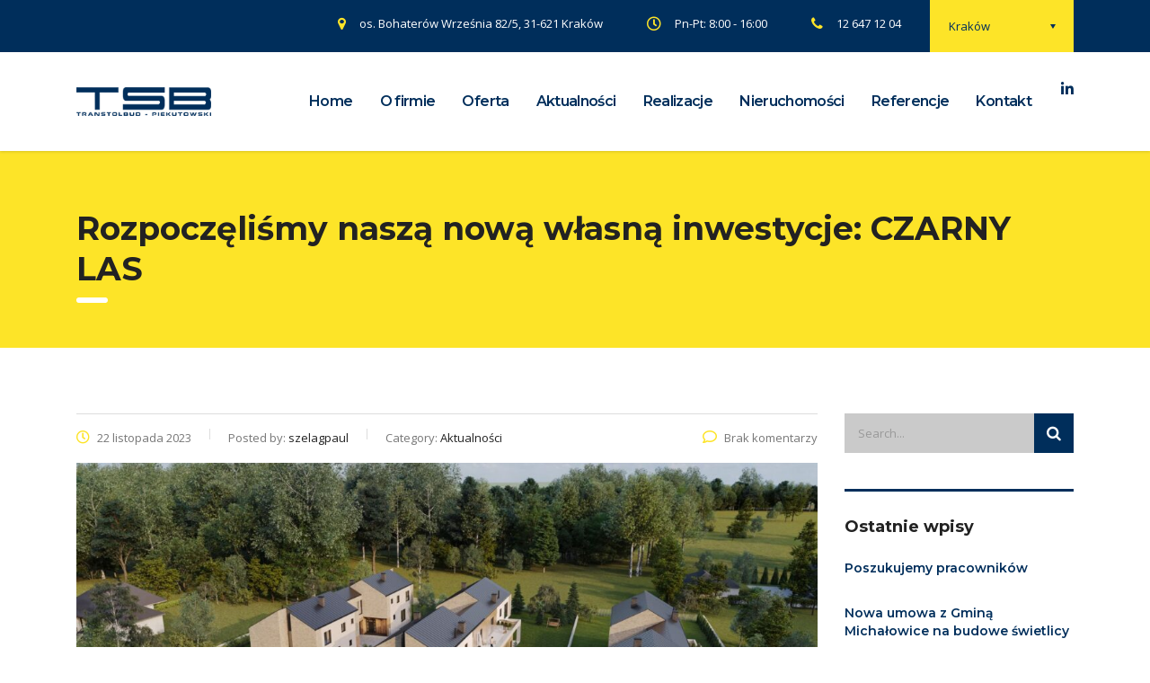

--- FILE ---
content_type: text/html; charset=UTF-8
request_url: https://transtolbud.pl/aktualnosci/rozpoczelismy-nasza-nowa-wlasna-inwestycje-czarny-las/
body_size: 12011
content:
<!DOCTYPE html>
<html lang="pl-PL">
<head>
    <meta charset="UTF-8">
    <meta name="viewport" content="width=device-width, initial-scale=1">
    <link rel="profile" href="https://gmpg.org/xfn/11">
    <link rel="pingback" href="https://transtolbud.pl/xmlrpc.php">
    <meta name='robots' content='index, follow, max-image-preview:large, max-snippet:-1, max-video-preview:-1' />
	<style>img:is([sizes="auto" i], [sizes^="auto," i]) { contain-intrinsic-size: 3000px 1500px }</style>
	
	<!-- This site is optimized with the Yoast SEO plugin v24.6 - https://yoast.com/wordpress/plugins/seo/ -->
	<title>Rozpoczęliśmy naszą nową własną inwestycje: CZARNY LAS - Transtolbud - Piekutowski sp. z o.o.</title>
	<link rel="canonical" href="https://transtolbud.pl/aktualnosci/rozpoczelismy-nasza-nowa-wlasna-inwestycje-czarny-las/" />
	<meta property="og:locale" content="pl_PL" />
	<meta property="og:type" content="article" />
	<meta property="og:title" content="Rozpoczęliśmy naszą nową własną inwestycje: CZARNY LAS - Transtolbud - Piekutowski sp. z o.o." />
	<meta property="og:description" content="Zapraszamy na stronę: https://osiedleczarnylas.pl" />
	<meta property="og:url" content="https://transtolbud.pl/aktualnosci/rozpoczelismy-nasza-nowa-wlasna-inwestycje-czarny-las/" />
	<meta property="og:site_name" content="Transtolbud - Piekutowski sp. z o.o." />
	<meta property="article:published_time" content="2023-11-22T08:54:48+00:00" />
	<meta property="article:modified_time" content="2024-06-24T12:25:36+00:00" />
	<meta property="og:image" content="https://transtolbud.pl/wp-content/uploads/2023/11/1-1.jpg" />
	<meta property="og:image:width" content="1920" />
	<meta property="og:image:height" content="1080" />
	<meta property="og:image:type" content="image/jpeg" />
	<meta name="author" content="szelagpaul" />
	<meta name="twitter:card" content="summary_large_image" />
	<meta name="twitter:label1" content="Napisane przez" />
	<meta name="twitter:data1" content="szelagpaul" />
	<meta name="twitter:label2" content="Szacowany czas czytania" />
	<meta name="twitter:data2" content="1 minuta" />
	<script type="application/ld+json" class="yoast-schema-graph">{"@context":"https://schema.org","@graph":[{"@type":"WebPage","@id":"https://transtolbud.pl/aktualnosci/rozpoczelismy-nasza-nowa-wlasna-inwestycje-czarny-las/","url":"https://transtolbud.pl/aktualnosci/rozpoczelismy-nasza-nowa-wlasna-inwestycje-czarny-las/","name":"Rozpoczęliśmy naszą nową własną inwestycje: CZARNY LAS - Transtolbud - Piekutowski sp. z o.o.","isPartOf":{"@id":"https://transtolbud.pl/#website"},"primaryImageOfPage":{"@id":"https://transtolbud.pl/aktualnosci/rozpoczelismy-nasza-nowa-wlasna-inwestycje-czarny-las/#primaryimage"},"image":{"@id":"https://transtolbud.pl/aktualnosci/rozpoczelismy-nasza-nowa-wlasna-inwestycje-czarny-las/#primaryimage"},"thumbnailUrl":"https://transtolbud.pl/wp-content/uploads/2023/11/1-1.jpg","datePublished":"2023-11-22T08:54:48+00:00","dateModified":"2024-06-24T12:25:36+00:00","author":{"@id":"https://transtolbud.pl/#/schema/person/97359369e73772070ac2ddec2dd9b867"},"breadcrumb":{"@id":"https://transtolbud.pl/aktualnosci/rozpoczelismy-nasza-nowa-wlasna-inwestycje-czarny-las/#breadcrumb"},"inLanguage":"pl-PL","potentialAction":[{"@type":"ReadAction","target":["https://transtolbud.pl/aktualnosci/rozpoczelismy-nasza-nowa-wlasna-inwestycje-czarny-las/"]}]},{"@type":"ImageObject","inLanguage":"pl-PL","@id":"https://transtolbud.pl/aktualnosci/rozpoczelismy-nasza-nowa-wlasna-inwestycje-czarny-las/#primaryimage","url":"https://transtolbud.pl/wp-content/uploads/2023/11/1-1.jpg","contentUrl":"https://transtolbud.pl/wp-content/uploads/2023/11/1-1.jpg","width":1920,"height":1080},{"@type":"BreadcrumbList","@id":"https://transtolbud.pl/aktualnosci/rozpoczelismy-nasza-nowa-wlasna-inwestycje-czarny-las/#breadcrumb","itemListElement":[{"@type":"ListItem","position":1,"name":"Strona główna","item":"https://transtolbud.pl/"},{"@type":"ListItem","position":2,"name":"Aktualności","item":"https://transtolbud.pl/aktualnosci/"},{"@type":"ListItem","position":3,"name":"Rozpoczęliśmy naszą nową własną inwestycje: CZARNY LAS"}]},{"@type":"WebSite","@id":"https://transtolbud.pl/#website","url":"https://transtolbud.pl/","name":"Transtolbud - Piekutowski sp. z o.o.","description":"Transtolbud – Piekutowski Sp. z o.o. jest polską firmą, powstałą w 1989 roku, zajmującą się profesjonalnym i kompleksowym świadczeniem usług budowlanych. Realizujemy inwestycje zarówno w charakterze generalnego wykonawcy jak i wykonawcy robót wykończeniowych.","potentialAction":[{"@type":"SearchAction","target":{"@type":"EntryPoint","urlTemplate":"https://transtolbud.pl/?s={search_term_string}"},"query-input":{"@type":"PropertyValueSpecification","valueRequired":true,"valueName":"search_term_string"}}],"inLanguage":"pl-PL"},{"@type":"Person","@id":"https://transtolbud.pl/#/schema/person/97359369e73772070ac2ddec2dd9b867","name":"szelagpaul","image":{"@type":"ImageObject","inLanguage":"pl-PL","@id":"https://transtolbud.pl/#/schema/person/image/","url":"https://secure.gravatar.com/avatar/53b03fca66940f13980f6438ee055dea?s=96&d=mm&r=g","contentUrl":"https://secure.gravatar.com/avatar/53b03fca66940f13980f6438ee055dea?s=96&d=mm&r=g","caption":"szelagpaul"},"sameAs":["https://transtolbud.pl"],"url":"https://transtolbud.pl/author/szelagpaul/"}]}</script>
	<!-- / Yoast SEO plugin. -->


<link rel='dns-prefetch' href='//fonts.googleapis.com' />
<link rel="alternate" type="application/rss+xml" title="Transtolbud - Piekutowski sp. z o.o. &raquo; Kanał z wpisami" href="https://transtolbud.pl/feed/" />
<script type="text/javascript">
/* <![CDATA[ */
window._wpemojiSettings = {"baseUrl":"https:\/\/s.w.org\/images\/core\/emoji\/15.0.3\/72x72\/","ext":".png","svgUrl":"https:\/\/s.w.org\/images\/core\/emoji\/15.0.3\/svg\/","svgExt":".svg","source":{"concatemoji":"https:\/\/transtolbud.pl\/wp-includes\/js\/wp-emoji-release.min.js?ver=6.7.4"}};
/*! This file is auto-generated */
!function(i,n){var o,s,e;function c(e){try{var t={supportTests:e,timestamp:(new Date).valueOf()};sessionStorage.setItem(o,JSON.stringify(t))}catch(e){}}function p(e,t,n){e.clearRect(0,0,e.canvas.width,e.canvas.height),e.fillText(t,0,0);var t=new Uint32Array(e.getImageData(0,0,e.canvas.width,e.canvas.height).data),r=(e.clearRect(0,0,e.canvas.width,e.canvas.height),e.fillText(n,0,0),new Uint32Array(e.getImageData(0,0,e.canvas.width,e.canvas.height).data));return t.every(function(e,t){return e===r[t]})}function u(e,t,n){switch(t){case"flag":return n(e,"\ud83c\udff3\ufe0f\u200d\u26a7\ufe0f","\ud83c\udff3\ufe0f\u200b\u26a7\ufe0f")?!1:!n(e,"\ud83c\uddfa\ud83c\uddf3","\ud83c\uddfa\u200b\ud83c\uddf3")&&!n(e,"\ud83c\udff4\udb40\udc67\udb40\udc62\udb40\udc65\udb40\udc6e\udb40\udc67\udb40\udc7f","\ud83c\udff4\u200b\udb40\udc67\u200b\udb40\udc62\u200b\udb40\udc65\u200b\udb40\udc6e\u200b\udb40\udc67\u200b\udb40\udc7f");case"emoji":return!n(e,"\ud83d\udc26\u200d\u2b1b","\ud83d\udc26\u200b\u2b1b")}return!1}function f(e,t,n){var r="undefined"!=typeof WorkerGlobalScope&&self instanceof WorkerGlobalScope?new OffscreenCanvas(300,150):i.createElement("canvas"),a=r.getContext("2d",{willReadFrequently:!0}),o=(a.textBaseline="top",a.font="600 32px Arial",{});return e.forEach(function(e){o[e]=t(a,e,n)}),o}function t(e){var t=i.createElement("script");t.src=e,t.defer=!0,i.head.appendChild(t)}"undefined"!=typeof Promise&&(o="wpEmojiSettingsSupports",s=["flag","emoji"],n.supports={everything:!0,everythingExceptFlag:!0},e=new Promise(function(e){i.addEventListener("DOMContentLoaded",e,{once:!0})}),new Promise(function(t){var n=function(){try{var e=JSON.parse(sessionStorage.getItem(o));if("object"==typeof e&&"number"==typeof e.timestamp&&(new Date).valueOf()<e.timestamp+604800&&"object"==typeof e.supportTests)return e.supportTests}catch(e){}return null}();if(!n){if("undefined"!=typeof Worker&&"undefined"!=typeof OffscreenCanvas&&"undefined"!=typeof URL&&URL.createObjectURL&&"undefined"!=typeof Blob)try{var e="postMessage("+f.toString()+"("+[JSON.stringify(s),u.toString(),p.toString()].join(",")+"));",r=new Blob([e],{type:"text/javascript"}),a=new Worker(URL.createObjectURL(r),{name:"wpTestEmojiSupports"});return void(a.onmessage=function(e){c(n=e.data),a.terminate(),t(n)})}catch(e){}c(n=f(s,u,p))}t(n)}).then(function(e){for(var t in e)n.supports[t]=e[t],n.supports.everything=n.supports.everything&&n.supports[t],"flag"!==t&&(n.supports.everythingExceptFlag=n.supports.everythingExceptFlag&&n.supports[t]);n.supports.everythingExceptFlag=n.supports.everythingExceptFlag&&!n.supports.flag,n.DOMReady=!1,n.readyCallback=function(){n.DOMReady=!0}}).then(function(){return e}).then(function(){var e;n.supports.everything||(n.readyCallback(),(e=n.source||{}).concatemoji?t(e.concatemoji):e.wpemoji&&e.twemoji&&(t(e.twemoji),t(e.wpemoji)))}))}((window,document),window._wpemojiSettings);
/* ]]> */
</script>
<style id='wp-emoji-styles-inline-css' type='text/css'>

	img.wp-smiley, img.emoji {
		display: inline !important;
		border: none !important;
		box-shadow: none !important;
		height: 1em !important;
		width: 1em !important;
		margin: 0 0.07em !important;
		vertical-align: -0.1em !important;
		background: none !important;
		padding: 0 !important;
	}
</style>
<link rel='stylesheet' id='wp-block-library-css' href='https://transtolbud.pl/wp-includes/css/dist/block-library/style.min.css?ver=6.7.4' type='text/css' media='all' />
<style id='classic-theme-styles-inline-css' type='text/css'>
/*! This file is auto-generated */
.wp-block-button__link{color:#fff;background-color:#32373c;border-radius:9999px;box-shadow:none;text-decoration:none;padding:calc(.667em + 2px) calc(1.333em + 2px);font-size:1.125em}.wp-block-file__button{background:#32373c;color:#fff;text-decoration:none}
</style>
<style id='global-styles-inline-css' type='text/css'>
:root{--wp--preset--aspect-ratio--square: 1;--wp--preset--aspect-ratio--4-3: 4/3;--wp--preset--aspect-ratio--3-4: 3/4;--wp--preset--aspect-ratio--3-2: 3/2;--wp--preset--aspect-ratio--2-3: 2/3;--wp--preset--aspect-ratio--16-9: 16/9;--wp--preset--aspect-ratio--9-16: 9/16;--wp--preset--color--black: #000000;--wp--preset--color--cyan-bluish-gray: #abb8c3;--wp--preset--color--white: #ffffff;--wp--preset--color--pale-pink: #f78da7;--wp--preset--color--vivid-red: #cf2e2e;--wp--preset--color--luminous-vivid-orange: #ff6900;--wp--preset--color--luminous-vivid-amber: #fcb900;--wp--preset--color--light-green-cyan: #7bdcb5;--wp--preset--color--vivid-green-cyan: #00d084;--wp--preset--color--pale-cyan-blue: #8ed1fc;--wp--preset--color--vivid-cyan-blue: #0693e3;--wp--preset--color--vivid-purple: #9b51e0;--wp--preset--gradient--vivid-cyan-blue-to-vivid-purple: linear-gradient(135deg,rgba(6,147,227,1) 0%,rgb(155,81,224) 100%);--wp--preset--gradient--light-green-cyan-to-vivid-green-cyan: linear-gradient(135deg,rgb(122,220,180) 0%,rgb(0,208,130) 100%);--wp--preset--gradient--luminous-vivid-amber-to-luminous-vivid-orange: linear-gradient(135deg,rgba(252,185,0,1) 0%,rgba(255,105,0,1) 100%);--wp--preset--gradient--luminous-vivid-orange-to-vivid-red: linear-gradient(135deg,rgba(255,105,0,1) 0%,rgb(207,46,46) 100%);--wp--preset--gradient--very-light-gray-to-cyan-bluish-gray: linear-gradient(135deg,rgb(238,238,238) 0%,rgb(169,184,195) 100%);--wp--preset--gradient--cool-to-warm-spectrum: linear-gradient(135deg,rgb(74,234,220) 0%,rgb(151,120,209) 20%,rgb(207,42,186) 40%,rgb(238,44,130) 60%,rgb(251,105,98) 80%,rgb(254,248,76) 100%);--wp--preset--gradient--blush-light-purple: linear-gradient(135deg,rgb(255,206,236) 0%,rgb(152,150,240) 100%);--wp--preset--gradient--blush-bordeaux: linear-gradient(135deg,rgb(254,205,165) 0%,rgb(254,45,45) 50%,rgb(107,0,62) 100%);--wp--preset--gradient--luminous-dusk: linear-gradient(135deg,rgb(255,203,112) 0%,rgb(199,81,192) 50%,rgb(65,88,208) 100%);--wp--preset--gradient--pale-ocean: linear-gradient(135deg,rgb(255,245,203) 0%,rgb(182,227,212) 50%,rgb(51,167,181) 100%);--wp--preset--gradient--electric-grass: linear-gradient(135deg,rgb(202,248,128) 0%,rgb(113,206,126) 100%);--wp--preset--gradient--midnight: linear-gradient(135deg,rgb(2,3,129) 0%,rgb(40,116,252) 100%);--wp--preset--font-size--small: 13px;--wp--preset--font-size--medium: 20px;--wp--preset--font-size--large: 36px;--wp--preset--font-size--x-large: 42px;--wp--preset--spacing--20: 0.44rem;--wp--preset--spacing--30: 0.67rem;--wp--preset--spacing--40: 1rem;--wp--preset--spacing--50: 1.5rem;--wp--preset--spacing--60: 2.25rem;--wp--preset--spacing--70: 3.38rem;--wp--preset--spacing--80: 5.06rem;--wp--preset--shadow--natural: 6px 6px 9px rgba(0, 0, 0, 0.2);--wp--preset--shadow--deep: 12px 12px 50px rgba(0, 0, 0, 0.4);--wp--preset--shadow--sharp: 6px 6px 0px rgba(0, 0, 0, 0.2);--wp--preset--shadow--outlined: 6px 6px 0px -3px rgba(255, 255, 255, 1), 6px 6px rgba(0, 0, 0, 1);--wp--preset--shadow--crisp: 6px 6px 0px rgba(0, 0, 0, 1);}:where(.is-layout-flex){gap: 0.5em;}:where(.is-layout-grid){gap: 0.5em;}body .is-layout-flex{display: flex;}.is-layout-flex{flex-wrap: wrap;align-items: center;}.is-layout-flex > :is(*, div){margin: 0;}body .is-layout-grid{display: grid;}.is-layout-grid > :is(*, div){margin: 0;}:where(.wp-block-columns.is-layout-flex){gap: 2em;}:where(.wp-block-columns.is-layout-grid){gap: 2em;}:where(.wp-block-post-template.is-layout-flex){gap: 1.25em;}:where(.wp-block-post-template.is-layout-grid){gap: 1.25em;}.has-black-color{color: var(--wp--preset--color--black) !important;}.has-cyan-bluish-gray-color{color: var(--wp--preset--color--cyan-bluish-gray) !important;}.has-white-color{color: var(--wp--preset--color--white) !important;}.has-pale-pink-color{color: var(--wp--preset--color--pale-pink) !important;}.has-vivid-red-color{color: var(--wp--preset--color--vivid-red) !important;}.has-luminous-vivid-orange-color{color: var(--wp--preset--color--luminous-vivid-orange) !important;}.has-luminous-vivid-amber-color{color: var(--wp--preset--color--luminous-vivid-amber) !important;}.has-light-green-cyan-color{color: var(--wp--preset--color--light-green-cyan) !important;}.has-vivid-green-cyan-color{color: var(--wp--preset--color--vivid-green-cyan) !important;}.has-pale-cyan-blue-color{color: var(--wp--preset--color--pale-cyan-blue) !important;}.has-vivid-cyan-blue-color{color: var(--wp--preset--color--vivid-cyan-blue) !important;}.has-vivid-purple-color{color: var(--wp--preset--color--vivid-purple) !important;}.has-black-background-color{background-color: var(--wp--preset--color--black) !important;}.has-cyan-bluish-gray-background-color{background-color: var(--wp--preset--color--cyan-bluish-gray) !important;}.has-white-background-color{background-color: var(--wp--preset--color--white) !important;}.has-pale-pink-background-color{background-color: var(--wp--preset--color--pale-pink) !important;}.has-vivid-red-background-color{background-color: var(--wp--preset--color--vivid-red) !important;}.has-luminous-vivid-orange-background-color{background-color: var(--wp--preset--color--luminous-vivid-orange) !important;}.has-luminous-vivid-amber-background-color{background-color: var(--wp--preset--color--luminous-vivid-amber) !important;}.has-light-green-cyan-background-color{background-color: var(--wp--preset--color--light-green-cyan) !important;}.has-vivid-green-cyan-background-color{background-color: var(--wp--preset--color--vivid-green-cyan) !important;}.has-pale-cyan-blue-background-color{background-color: var(--wp--preset--color--pale-cyan-blue) !important;}.has-vivid-cyan-blue-background-color{background-color: var(--wp--preset--color--vivid-cyan-blue) !important;}.has-vivid-purple-background-color{background-color: var(--wp--preset--color--vivid-purple) !important;}.has-black-border-color{border-color: var(--wp--preset--color--black) !important;}.has-cyan-bluish-gray-border-color{border-color: var(--wp--preset--color--cyan-bluish-gray) !important;}.has-white-border-color{border-color: var(--wp--preset--color--white) !important;}.has-pale-pink-border-color{border-color: var(--wp--preset--color--pale-pink) !important;}.has-vivid-red-border-color{border-color: var(--wp--preset--color--vivid-red) !important;}.has-luminous-vivid-orange-border-color{border-color: var(--wp--preset--color--luminous-vivid-orange) !important;}.has-luminous-vivid-amber-border-color{border-color: var(--wp--preset--color--luminous-vivid-amber) !important;}.has-light-green-cyan-border-color{border-color: var(--wp--preset--color--light-green-cyan) !important;}.has-vivid-green-cyan-border-color{border-color: var(--wp--preset--color--vivid-green-cyan) !important;}.has-pale-cyan-blue-border-color{border-color: var(--wp--preset--color--pale-cyan-blue) !important;}.has-vivid-cyan-blue-border-color{border-color: var(--wp--preset--color--vivid-cyan-blue) !important;}.has-vivid-purple-border-color{border-color: var(--wp--preset--color--vivid-purple) !important;}.has-vivid-cyan-blue-to-vivid-purple-gradient-background{background: var(--wp--preset--gradient--vivid-cyan-blue-to-vivid-purple) !important;}.has-light-green-cyan-to-vivid-green-cyan-gradient-background{background: var(--wp--preset--gradient--light-green-cyan-to-vivid-green-cyan) !important;}.has-luminous-vivid-amber-to-luminous-vivid-orange-gradient-background{background: var(--wp--preset--gradient--luminous-vivid-amber-to-luminous-vivid-orange) !important;}.has-luminous-vivid-orange-to-vivid-red-gradient-background{background: var(--wp--preset--gradient--luminous-vivid-orange-to-vivid-red) !important;}.has-very-light-gray-to-cyan-bluish-gray-gradient-background{background: var(--wp--preset--gradient--very-light-gray-to-cyan-bluish-gray) !important;}.has-cool-to-warm-spectrum-gradient-background{background: var(--wp--preset--gradient--cool-to-warm-spectrum) !important;}.has-blush-light-purple-gradient-background{background: var(--wp--preset--gradient--blush-light-purple) !important;}.has-blush-bordeaux-gradient-background{background: var(--wp--preset--gradient--blush-bordeaux) !important;}.has-luminous-dusk-gradient-background{background: var(--wp--preset--gradient--luminous-dusk) !important;}.has-pale-ocean-gradient-background{background: var(--wp--preset--gradient--pale-ocean) !important;}.has-electric-grass-gradient-background{background: var(--wp--preset--gradient--electric-grass) !important;}.has-midnight-gradient-background{background: var(--wp--preset--gradient--midnight) !important;}.has-small-font-size{font-size: var(--wp--preset--font-size--small) !important;}.has-medium-font-size{font-size: var(--wp--preset--font-size--medium) !important;}.has-large-font-size{font-size: var(--wp--preset--font-size--large) !important;}.has-x-large-font-size{font-size: var(--wp--preset--font-size--x-large) !important;}
:where(.wp-block-post-template.is-layout-flex){gap: 1.25em;}:where(.wp-block-post-template.is-layout-grid){gap: 1.25em;}
:where(.wp-block-columns.is-layout-flex){gap: 2em;}:where(.wp-block-columns.is-layout-grid){gap: 2em;}
:root :where(.wp-block-pullquote){font-size: 1.5em;line-height: 1.6;}
</style>
<link rel='stylesheet' id='contact-form-7-css' href='https://transtolbud.pl/wp-content/plugins/contact-form-7/includes/css/styles.css?ver=6.0.5' type='text/css' media='all' />
<link rel='stylesheet' id='stm-stm-css' href='https://transtolbud.pl/wp-content/uploads/stm_fonts/stm/stm.css?ver=1.0' type='text/css' media='all' />
<link rel='stylesheet' id='rs-plugin-settings-css' href='https://transtolbud.pl/wp-content/plugins/revslider/public/assets/css/rs6.css?ver=6.4.6' type='text/css' media='all' />
<style id='rs-plugin-settings-inline-css' type='text/css'>
#rs-demo-id {}
</style>
<link rel='stylesheet' id='bootstrap-css' href='https://transtolbud.pl/wp-content/themes/consulting/assets/css/bootstrap.min.css?ver=4.0.2' type='text/css' media='all' />
<link rel='stylesheet' id='consulting-style-css' href='https://transtolbud.pl/wp-content/themes/consulting/style.css?ver=4.0.2' type='text/css' media='all' />
<link rel='stylesheet' id='consulting-layout-css' href='https://transtolbud.pl/wp-content/themes/consulting/assets/css/layouts/layout_1/main.css?ver=4.0.2' type='text/css' media='all' />
<style id='consulting-layout-inline-css' type='text/css'>
.page_title{ background-repeat: no-repeat !important; background-repeat: url(https://n) !important; }.mtc, .mtc_h:hover{
					color: #002e5b!important
				}.stc, .stc_h:hover{
					color: #6c98e1!important
				}.ttc, .ttc_h:hover{
					color: #fde428!important
				}.mbc, .mbc_h:hover, .stm-search .stm_widget_search button{
					background-color: #002e5b!important
				}.sbc, .sbc_h:hover{
					background-color: #6c98e1!important
				}.tbc, .tbc_h:hover{
					background-color: #fde428!important
				}.mbdc, .mbdc_h:hover{
					border-color: #002e5b!important
				}.sbdc, .sbdc_h:hover{
					border-color: #6c98e1!important
				}.tbdc, .tbdc_h:hover{
					border-color: #fde428!important
				}.adres { font-size: 20px; } /* prettyPhoto styling for small screens */ @media (max-width: 500px) { .pp_pic_holder.pp_default { width: 100%!important; margin-top:-100px !important; left: 0!important; overflow: hidden; } div.pp_default .pp_content_container .pp_left { padding-left: 0!important; } div.pp_default .pp_content_container .pp_right { padding-right: 0!important; } .pp_content { width: 100%!important; height: auto!important; } .pp_fade { width: 100%!important; height: 100%!important; } a.pp_expand, a.pp_contract, .pp_hoverContainer, .pp_gallery, .pp_top, .pp_bottom { display: none!important; } #pp_full_res img { width: 100%!important; height: auto!important; } .pp_details { box-sizing: border-box; width: 100%!important; padding-left: 3%; padding-right: 4%; padding-top: 10px; padding-bottom: 10px; background-color: #fff; margin-top: -2px!important; } a.pp_close { right: 10px!important; top: 10px!important; } }
</style>
<link rel='stylesheet' id='child-style-css' href='https://transtolbud.pl/wp-content/themes/tsb-child/style.css?ver=4.0.2' type='text/css' media='all' />
<link rel='stylesheet' id='vc_font_awesome_5_shims-css' href='https://transtolbud.pl/wp-content/plugins/js_composer/assets/lib/bower/font-awesome/css/v4-shims.min.css?ver=6.6.0' type='text/css' media='all' />
<style id='vc_font_awesome_5_shims-inline-css' type='text/css'>
body #wrapper .fa.fa-facebook{font-family:'Font Awesome 5 Brands' !important;}
</style>
<link rel='stylesheet' id='vc_font_awesome_5-css' href='https://transtolbud.pl/wp-content/plugins/js_composer/assets/lib/bower/font-awesome/css/all.min.css?ver=6.6.0' type='text/css' media='all' />
<style id='vc_font_awesome_5-inline-css' type='text/css'>
body #wrapper .fa.fa-map-marker{font-family:'FontAwesome' !important;} body .fa.fa-map-marker:before{content:"\f041"}
</style>
<link rel='stylesheet' id='font-awesome-css' href='https://transtolbud.pl/wp-content/themes/consulting/assets/css/font-awesome.min.css?ver=4.0.2' type='text/css' media='all' />
<link rel='stylesheet' id='select2-css' href='https://transtolbud.pl/wp-content/themes/consulting/assets/css/select2.min.css?ver=4.0.2' type='text/css' media='all' />
<link rel='stylesheet' id='header_builder-css' href='https://transtolbud.pl/wp-content/themes/consulting/assets/css/header_builder.css?ver=4.0.2' type='text/css' media='all' />
<link rel='stylesheet' id='consulting-default-font-css' href='https://fonts.googleapis.com/css?family=Open+Sans%3A300%2C300italic%2Cregular%2Citalic%2C600%2C600italic%2C700%2C700italic%2C800%2C800italic%7CMontserrat%3A100%2C100italic%2C200%2C200italic%2C300%2C300italic%2Cregular%2Citalic%2C500%2C500italic%2C600%2C600italic%2C700%2C700italic%2C800%2C800italic%2C900%2C900italic&#038;ver=4.0.2' type='text/css' media='all' />
<link rel='stylesheet' id='consulting-theme-options-css' href='https://transtolbud.pl/wp-content/uploads/stm_uploads/theme_options.css?ver=4.0.2' type='text/css' media='all' />
<link rel='stylesheet' id='consulting-global-styles-css' href='https://transtolbud.pl/wp-content/themes/consulting/assets/css/layouts/global_styles/main.css?ver=4.0.2' type='text/css' media='all' />
<style id='consulting-global-styles-inline-css' type='text/css'>

    
        .elementor-widget-video .eicon-play {
            border-color: #fde428;
            background-color: #fde428;
        }

        .elementor-widget-wp-widget-nav_menu ul li,
        .elementor-widget-wp-widget-nav_menu ul li a {
            color: #002e5b;
        }

        .elementor-widget-wp-widget-nav_menu ul li.current-cat:hover>a,
        .elementor-widget-wp-widget-nav_menu ul li.current-cat>a,
        .elementor-widget-wp-widget-nav_menu ul li.current-menu-item:hover>a,
        .elementor-widget-wp-widget-nav_menu ul li.current-menu-item>a,
        .elementor-widget-wp-widget-nav_menu ul li.current_page_item:hover>a,
        .elementor-widget-wp-widget-nav_menu ul li.current_page_item>a,
        .elementor-widget-wp-widget-nav_menu ul li:hover>a {
            border-left-color: #6c98e1;
        }

        div.elementor-widget-button a.elementor-button,
        div.elementor-widget-button .elementor-button {
            background-color: #002e5b;
        }

        div.elementor-widget-button a.elementor-button:hover,
        div.elementor-widget-button .elementor-button:hover {
            background-color: #fde428;
            color: #002e5b;
        }

        .elementor-default .elementor-text-editor ul:not(.elementor-editor-element-settings) li:before,
        .elementor-default .elementor-widget-text-editor ul:not(.elementor-editor-element-settings) li:before {
            color: #6c98e1;
        }

        .consulting_elementor_wrapper .elementor-tabs .elementor-tabs-content-wrapper .elementor-tab-mobile-title,
        .consulting_elementor_wrapper .elementor-tabs .elementor-tabs-wrapper .elementor-tab-title {
            background-color: #fde428;
        }

        .consulting_elementor_wrapper .elementor-tabs .elementor-tabs-content-wrapper .elementor-tab-mobile-title,
        .consulting_elementor_wrapper .elementor-tabs .elementor-tabs-wrapper .elementor-tab-title a {
            color: #002e5b;
        }

        .consulting_elementor_wrapper .elementor-tabs .elementor-tabs-content-wrapper .elementor-tab-mobile-title.elementor-active,
        .consulting_elementor_wrapper .elementor-tabs .elementor-tabs-wrapper .elementor-tab-title.elementor-active {
            background-color: #002e5b;
        }

        .consulting_elementor_wrapper .elementor-tabs .elementor-tabs-content-wrapper .elementor-tab-mobile-title.elementor-active,
        .consulting_elementor_wrapper .elementor-tabs .elementor-tabs-wrapper .elementor-tab-title.elementor-active a {
            color: #fde428;
        }

        .radial-progress .circle .mask .fill {
            background-color: #fde428;
        }

    

    
</style>
<link rel='stylesheet' id='stm_megamenu-css' href='https://transtolbud.pl/wp-content/themes/consulting/inc/megamenu/assets/css/megamenu.css?ver=6.7.4' type='text/css' media='all' />
<script type="text/javascript" src="https://transtolbud.pl/wp-includes/js/jquery/jquery.min.js?ver=3.7.1" id="jquery-core-js"></script>
<script type="text/javascript" src="https://transtolbud.pl/wp-includes/js/jquery/jquery-migrate.min.js?ver=3.4.1" id="jquery-migrate-js"></script>
<script type="text/javascript" src="https://transtolbud.pl/wp-content/plugins/revslider/public/assets/js/rbtools.min.js?ver=6.4.4" id="tp-tools-js"></script>
<script type="text/javascript" src="https://transtolbud.pl/wp-content/plugins/revslider/public/assets/js/rs6.min.js?ver=6.4.6" id="revmin-js"></script>
<script type="text/javascript" src="https://transtolbud.pl/wp-content/themes/consulting/inc/megamenu/assets/js/megamenu.js?ver=6.7.4" id="stm_megamenu-js"></script>
<link rel="https://api.w.org/" href="https://transtolbud.pl/wp-json/" /><link rel="alternate" title="JSON" type="application/json" href="https://transtolbud.pl/wp-json/wp/v2/posts/8011" /><link rel="EditURI" type="application/rsd+xml" title="RSD" href="https://transtolbud.pl/xmlrpc.php?rsd" />
<meta name="generator" content="WordPress 6.7.4" />
<link rel='shortlink' href='https://transtolbud.pl/?p=8011' />
<link rel="alternate" title="oEmbed (JSON)" type="application/json+oembed" href="https://transtolbud.pl/wp-json/oembed/1.0/embed?url=https%3A%2F%2Ftranstolbud.pl%2Faktualnosci%2Frozpoczelismy-nasza-nowa-wlasna-inwestycje-czarny-las%2F" />
<link rel="alternate" title="oEmbed (XML)" type="text/xml+oembed" href="https://transtolbud.pl/wp-json/oembed/1.0/embed?url=https%3A%2F%2Ftranstolbud.pl%2Faktualnosci%2Frozpoczelismy-nasza-nowa-wlasna-inwestycje-czarny-las%2F&#038;format=xml" />
	<script type="text/javascript">
		var stm_wpcfto_ajaxurl = 'https://transtolbud.pl/wp-admin/admin-ajax.php';
	</script>

	<style>
		.vue_is_disabled {
			display: none;
		}
	</style>
		<script>
		var stm_wpcfto_nonces = {"wpcfto_save_settings":"6bcf91e62c","get_image_url":"87f6b8acdf","wpcfto_upload_file":"816e9702f6","wpcfto_search_posts":"a002a7e6e5"};
	</script>
	        <script type="text/javascript">
            var ajaxurl = 'https://transtolbud.pl/wp-admin/admin-ajax.php';
            var stm_ajax_load_events = '45565c2953';
            var stm_ajax_load_portfolio = '21896569b7';
            var stm_ajax_add_event_member_sc = '57e1ac7849';
            var stm_custom_register = 'cac40fd439';
            var stm_get_prices = 'a027b330a6';
            var stm_get_history = 'ff32503418';
            var consulting_install_plugin = 'da300178ab';
            var stm_ajax_add_review = 'a2189eaf90';
        </script>
                <style>
            #wp-admin-bar-consulting_settings img {
                max-width: 25px;
                vertical-align: top;
                position: relative;
                top: 3px;
            }
        </style>
    <meta name="generator" content="Powered by WPBakery Page Builder - drag and drop page builder for WordPress."/>
<meta name="generator" content="Powered by Slider Revolution 6.4.6 - responsive, Mobile-Friendly Slider Plugin for WordPress with comfortable drag and drop interface." />
<script type="text/javascript">function setREVStartSize(e){
			//window.requestAnimationFrame(function() {				 
				window.RSIW = window.RSIW===undefined ? window.innerWidth : window.RSIW;	
				window.RSIH = window.RSIH===undefined ? window.innerHeight : window.RSIH;	
				try {								
					var pw = document.getElementById(e.c).parentNode.offsetWidth,
						newh;
					pw = pw===0 || isNaN(pw) ? window.RSIW : pw;
					e.tabw = e.tabw===undefined ? 0 : parseInt(e.tabw);
					e.thumbw = e.thumbw===undefined ? 0 : parseInt(e.thumbw);
					e.tabh = e.tabh===undefined ? 0 : parseInt(e.tabh);
					e.thumbh = e.thumbh===undefined ? 0 : parseInt(e.thumbh);
					e.tabhide = e.tabhide===undefined ? 0 : parseInt(e.tabhide);
					e.thumbhide = e.thumbhide===undefined ? 0 : parseInt(e.thumbhide);
					e.mh = e.mh===undefined || e.mh=="" || e.mh==="auto" ? 0 : parseInt(e.mh,0);		
					if(e.layout==="fullscreen" || e.l==="fullscreen") 						
						newh = Math.max(e.mh,window.RSIH);					
					else{					
						e.gw = Array.isArray(e.gw) ? e.gw : [e.gw];
						for (var i in e.rl) if (e.gw[i]===undefined || e.gw[i]===0) e.gw[i] = e.gw[i-1];					
						e.gh = e.el===undefined || e.el==="" || (Array.isArray(e.el) && e.el.length==0)? e.gh : e.el;
						e.gh = Array.isArray(e.gh) ? e.gh : [e.gh];
						for (var i in e.rl) if (e.gh[i]===undefined || e.gh[i]===0) e.gh[i] = e.gh[i-1];
											
						var nl = new Array(e.rl.length),
							ix = 0,						
							sl;					
						e.tabw = e.tabhide>=pw ? 0 : e.tabw;
						e.thumbw = e.thumbhide>=pw ? 0 : e.thumbw;
						e.tabh = e.tabhide>=pw ? 0 : e.tabh;
						e.thumbh = e.thumbhide>=pw ? 0 : e.thumbh;					
						for (var i in e.rl) nl[i] = e.rl[i]<window.RSIW ? 0 : e.rl[i];
						sl = nl[0];									
						for (var i in nl) if (sl>nl[i] && nl[i]>0) { sl = nl[i]; ix=i;}															
						var m = pw>(e.gw[ix]+e.tabw+e.thumbw) ? 1 : (pw-(e.tabw+e.thumbw)) / (e.gw[ix]);					
						newh =  (e.gh[ix] * m) + (e.tabh + e.thumbh);
					}				
					if(window.rs_init_css===undefined) window.rs_init_css = document.head.appendChild(document.createElement("style"));					
					document.getElementById(e.c).height = newh+"px";
					window.rs_init_css.innerHTML += "#"+e.c+"_wrapper { height: "+newh+"px }";				
				} catch(e){
					console.log("Failure at Presize of Slider:" + e)
				}					   
			//});
		  };</script>
<noscript><style> .wpb_animate_when_almost_visible { opacity: 1; }</style></noscript></head>
<body data-rsssl=1 class="post-template-default single single-post postid-8011 single-format-standard site_layout_1  header_style_2 sticky_menu mobile_grid_landscape wpb-js-composer js-comp-ver-6.6.0 vc_responsive">
<div id="wrapper">
    <div id="fullpage" class="content_wrapper">
                        <header id="header">
                                                                        <div class="top_bar">
                            <div class="container">
                                                                                                        <div class="top_bar_info_wr">
                                                                                                                                                                                        <div class="top_bar_info_switcher">
                                                        <div class="active">
                                                            <span>
                                                                Kraków                                                            </span>
                                                        </div>
                                                        <ul>

                                                                                                                            <li>
                                                                    <a href="#top_bar_info_0">
                                                                        Kraków                                                                    </a>
                                                                </li>
                                                                                                                            <li>
                                                                    <a href="#top_bar_info_1">
                                                                        Warszawa                                                                    </a>
                                                                </li>
                                                                                                                    </ul>
                                                    </div>
                                                                                                                                                                                                                                            <ul class="top_bar_info"
                                                        id="top_bar_info_0" style="display: block;">
                                                                                                                    <li>
                                                                                                                                    <i class="fa fa-map-marker"
                                                                       style="font-size: px; color: ;"></i>
                                                                                                                                <span>
                                                                    os. Bohaterów Września 82/5, 31-621 Kraków                                                                </span>
                                                            </li>
                                                                                                                                                                            <li>
                                                                                                                                    <i class="fa fa-clock-o"
                                                                       style="font-size: px; color: ;"></i>
                                                                                                                                <span>
                                                                    Pn-Pt: 8:00 - 16:00                                                                </span>
                                                            </li>
                                                                                                                                                                            <li>
                                                                                                                                    <i class="fa fa-phone"
                                                                       style="font-size: px; color: ;"></i>
                                                                                                                                <span>
                                                                    12 647 12 04                                                                </span>
                                                            </li>
                                                                                                            </ul>
                                                                                                    <ul class="top_bar_info"
                                                        id="top_bar_info_1">
                                                                                                                    <li>
                                                                                                                                    <i class="fa fa-map-marker"
                                                                       style="font-size: px; color: ;"></i>
                                                                                                                                <span>
                                                                    ul. Muszkieterów 28, 02-273 Warszawa                                                                </span>
                                                            </li>
                                                                                                                                                                            <li>
                                                                                                                                    <i class="fa fa-clock-o"
                                                                       style="font-size: px; color: ;"></i>
                                                                                                                                <span>
                                                                    Pn-Pt: 8:00 - 16:00                                                                </span>
                                                            </li>
                                                                                                                                                                            <li>
                                                                                                                                    <i class="fa fa-phone"
                                                                       style="font-size: px; color: ;"></i>
                                                                                                                                <span>
                                                                    22 846 40 50                                                                </span>
                                                            </li>
                                                                                                            </ul>
                                                                                                                                                                        </div>
                                                            </div>
                        </div>
                                                                                                <div class="header_top clearfix">
                            <div class="container">
                                <div class="logo media-left media-middle">
                                                                            <a href="https://transtolbud.pl/" style="margin: 0px 0px 0px 0px"><img
                                                    src="https://transtolbud.pl/wp-content/uploads/2019/09/TSB_logo12.png"
                                                    style="width: 150px; height: px;"
                                                    alt="Transtolbud &#8211; Piekutowski sp. z o.o."/></a>
                                                                    </div>
                                <div class="top_nav media-body media-middle">
                                                                            <div class="header_socials">
                                                                                            <a target="_blank" href="https://www.linkedin.com/company/transtolbud-piekutowski"><i
                                                            class="fa fa-linkedin"></i></a>
                                                                                                                                </div>
                                                                        <div class="top_nav_wrapper clearfix">
                                        <ul id="menu-main-menu" class="main_menu_nav"><li id="menu-item-6940" class="menu-item menu-item-type-post_type menu-item-object-page menu-item-home menu-item-6940"><a href="https://transtolbud.pl/">Home</a></li>
<li id="menu-item-7001" class="menu-item menu-item-type-post_type menu-item-object-page menu-item-7001"><a href="https://transtolbud.pl/o-firmie/">O firmie</a></li>
<li id="menu-item-7397" class="menu-item menu-item-type-custom menu-item-object-custom menu-item-has-children menu-item-7397"><a href="#">Oferta</a>
<ul class="sub-menu">
	<li id="menu-item-7097" class="menu-item menu-item-type-post_type menu-item-object-page menu-item-7097 stm_col_width_default stm_mega_cols_inside_default stm_mega_col_width_banner_default"><a href="https://transtolbud.pl/oferta/generalne-wykonastwo/">Generalne wykonastwo</a></li>
	<li id="menu-item-7096" class="menu-item menu-item-type-post_type menu-item-object-page menu-item-7096 stm_col_width_default stm_mega_cols_inside_default stm_mega_col_width_banner_default"><a href="https://transtolbud.pl/oferta/prace-wykonczeniowe/">Prace wykończeniowe</a></li>
	<li id="menu-item-7095" class="menu-item menu-item-type-post_type menu-item-object-page menu-item-7095 stm_col_width_default stm_mega_cols_inside_default stm_mega_col_width_banner_default"><a href="https://transtolbud.pl/oferta/aranzacja-wnetrz/">Aranżacja wnętrz</a></li>
	<li id="menu-item-7094" class="menu-item menu-item-type-post_type menu-item-object-page menu-item-7094 stm_col_width_default stm_mega_cols_inside_default stm_mega_col_width_banner_default"><a href="https://transtolbud.pl/oferta/biuro-nieruchomosci/">Biuro nieruchomości</a></li>
</ul>
</li>
<li id="menu-item-6930" class="menu-item menu-item-type-custom menu-item-object-custom menu-item-6930"><a href="/aktualnosci/">Aktualności</a></li>
<li id="menu-item-7186" class="menu-item menu-item-type-post_type menu-item-object-page menu-item-7186"><a href="https://transtolbud.pl/realizacje/">Realizacje</a></li>
<li id="menu-item-34" class="menu-item menu-item-type-custom menu-item-object-custom menu-item-has-children menu-item-34 stm_megamenu stm_megamenu__boxed stm_megamenu_4"><a href="#">Nieruchomości</a>
<ul class="sub-menu">
	<li id="menu-item-7555" class="menu-item menu-item-type-post_type menu-item-object-page menu-item-has-children menu-item-7555 stm_col_width_default stm_mega_cols_inside_default stm_mega_col_width_banner_default"><a href="https://transtolbud.pl/na-sprzedaz/">Na sprzedaż</a>
	<ul class="sub-menu">
		<li id="menu-item-7390" class="menu-item menu-item-type-custom menu-item-object-custom menu-item-7390 stm_mega_second_col_width_default"><a href="https://transtolbud.pl/na-sprzedaz/"><img alt="Na sprzedaż" src="https://transtolbud.pl/wp-content/uploads/2019/09/eeee.jpg" /><div class="stm_mega_textarea">Zobacz naszą aktualną ofertę</div></a></li>
	</ul>
</li>
	<li id="menu-item-7554" class="menu-item menu-item-type-post_type menu-item-object-page menu-item-has-children menu-item-7554 stm_col_width_default stm_mega_cols_inside_default stm_mega_col_width_banner_default"><a href="https://transtolbud.pl/inwestycje-planowane/">Inwestycje planowane</a>
	<ul class="sub-menu">
		<li id="menu-item-7394" class="menu-item menu-item-type-custom menu-item-object-custom menu-item-7394 stm_mega_second_col_width_default"><a href="https://transtolbud.pl/inwestycje-planowane/"><img alt="Inwestycje planowane" src="https://transtolbud.pl/wp-content/uploads/2020/11/planning-3536753_1920-1.jpg" /><div class="stm_mega_textarea">Zobacz planowane inwestycje</div></a></li>
	</ul>
</li>
	<li id="menu-item-7149" class="menu-item menu-item-type-post_type menu-item-object-page menu-item-has-children menu-item-7149 stm_col_width_default stm_mega_cols_inside_default stm_mega_col_width_banner_default"><a href="https://transtolbud.pl/oferta/biuro-nieruchomosci/">Biuro nieruchomości</a>
	<ul class="sub-menu">
		<li id="menu-item-7143" class="menu-item menu-item-type-post_type menu-item-object-page menu-item-7143 stm_mega_second_col_width_default"><a href="https://transtolbud.pl/oferta/biuro-nieruchomosci/"><div class="stm_mega_textarea"><table class="megamenu-contacts">
	<tr>
		<td><i class="stm_megaicon stm-marker"></i></td>
		<td>os. Bohaterów Września 82/5,
31-621 Kraków</td>
	</tr>
	<tr>
		<td><i class="fa fa-phone" aria-hidden="true"></i></td>
		<td>+48 12 647 12 04</td>
	</tr>
	<tr>
		<td><i class="fa fa-clock-o" aria-hidden="true"></i></td>
		<td>Pon–Pt: 7:00–16:00</td>
	</tr>
</table></div></a></li>
	</ul>
</li>
</ul>
</li>
<li id="menu-item-7450" class="menu-item menu-item-type-post_type menu-item-object-page menu-item-7450"><a href="https://transtolbud.pl/referencje/">Referencje</a></li>
<li id="menu-item-7070" class="menu-item menu-item-type-post_type menu-item-object-page menu-item-7070"><a href="https://transtolbud.pl/kontakt/">Kontakt</a></li>
</ul>                                    </div>
                                </div>
                            </div>
                        </div>
                                        <div class="mobile_header">
                        <div class="logo_wrapper clearfix">
                            <div class="logo">
                                                                    <a href="https://transtolbud.pl/" style="margin: 0px 0px 0px 0px"><img
                                                src="https://transtolbud.pl/wp-content/uploads/2019/09/TSB_logo12.png"
                                                style="width: 150px; height: px;"
                                                alt="Transtolbud &#8211; Piekutowski sp. z o.o."/></a>
                                                            </div>
                            <div id="menu_toggle">
                                <button></button>
                            </div>
                        </div>
                        <div class="header_info">
                            <div class="top_nav_mobile">
                                <ul id="menu-main-menu-1" class="main_menu_nav"><li class="menu-item menu-item-type-post_type menu-item-object-page menu-item-home menu-item-6940"><a href="https://transtolbud.pl/">Home</a></li>
<li class="menu-item menu-item-type-post_type menu-item-object-page menu-item-7001"><a href="https://transtolbud.pl/o-firmie/">O firmie</a></li>
<li class="menu-item menu-item-type-custom menu-item-object-custom menu-item-has-children menu-item-7397"><a href="#">Oferta</a>
<ul class="sub-menu">
	<li class="menu-item menu-item-type-post_type menu-item-object-page menu-item-7097 stm_col_width_default stm_mega_cols_inside_default stm_mega_col_width_banner_default"><a href="https://transtolbud.pl/oferta/generalne-wykonastwo/">Generalne wykonastwo</a></li>
	<li class="menu-item menu-item-type-post_type menu-item-object-page menu-item-7096 stm_col_width_default stm_mega_cols_inside_default stm_mega_col_width_banner_default"><a href="https://transtolbud.pl/oferta/prace-wykonczeniowe/">Prace wykończeniowe</a></li>
	<li class="menu-item menu-item-type-post_type menu-item-object-page menu-item-7095 stm_col_width_default stm_mega_cols_inside_default stm_mega_col_width_banner_default"><a href="https://transtolbud.pl/oferta/aranzacja-wnetrz/">Aranżacja wnętrz</a></li>
	<li class="menu-item menu-item-type-post_type menu-item-object-page menu-item-7094 stm_col_width_default stm_mega_cols_inside_default stm_mega_col_width_banner_default"><a href="https://transtolbud.pl/oferta/biuro-nieruchomosci/">Biuro nieruchomości</a></li>
</ul>
</li>
<li class="menu-item menu-item-type-custom menu-item-object-custom menu-item-6930"><a href="/aktualnosci/">Aktualności</a></li>
<li class="menu-item menu-item-type-post_type menu-item-object-page menu-item-7186"><a href="https://transtolbud.pl/realizacje/">Realizacje</a></li>
<li class="menu-item menu-item-type-custom menu-item-object-custom menu-item-has-children menu-item-34 stm_megamenu stm_megamenu__boxed stm_megamenu_4"><a href="#">Nieruchomości</a>
<ul class="sub-menu">
	<li class="menu-item menu-item-type-post_type menu-item-object-page menu-item-has-children menu-item-7555 stm_col_width_default stm_mega_cols_inside_default stm_mega_col_width_banner_default"><a href="https://transtolbud.pl/na-sprzedaz/">Na sprzedaż</a>
	<ul class="sub-menu">
		<li class="menu-item menu-item-type-custom menu-item-object-custom menu-item-7390 stm_mega_second_col_width_default"><a href="https://transtolbud.pl/na-sprzedaz/"><img alt="Na sprzedaż" src="https://transtolbud.pl/wp-content/uploads/2019/09/eeee.jpg" /><div class="stm_mega_textarea">Zobacz naszą aktualną ofertę</div></a></li>
	</ul>
</li>
	<li class="menu-item menu-item-type-post_type menu-item-object-page menu-item-has-children menu-item-7554 stm_col_width_default stm_mega_cols_inside_default stm_mega_col_width_banner_default"><a href="https://transtolbud.pl/inwestycje-planowane/">Inwestycje planowane</a>
	<ul class="sub-menu">
		<li class="menu-item menu-item-type-custom menu-item-object-custom menu-item-7394 stm_mega_second_col_width_default"><a href="https://transtolbud.pl/inwestycje-planowane/"><img alt="Inwestycje planowane" src="https://transtolbud.pl/wp-content/uploads/2020/11/planning-3536753_1920-1.jpg" /><div class="stm_mega_textarea">Zobacz planowane inwestycje</div></a></li>
	</ul>
</li>
	<li class="menu-item menu-item-type-post_type menu-item-object-page menu-item-has-children menu-item-7149 stm_col_width_default stm_mega_cols_inside_default stm_mega_col_width_banner_default"><a href="https://transtolbud.pl/oferta/biuro-nieruchomosci/">Biuro nieruchomości</a>
	<ul class="sub-menu">
		<li class="menu-item menu-item-type-post_type menu-item-object-page menu-item-7143 stm_mega_second_col_width_default"><a href="https://transtolbud.pl/oferta/biuro-nieruchomosci/"><div class="stm_mega_textarea"><table class="megamenu-contacts">
	<tr>
		<td><i class="stm_megaicon stm-marker"></i></td>
		<td>os. Bohaterów Września 82/5,
31-621 Kraków</td>
	</tr>
	<tr>
		<td><i class="fa fa-phone" aria-hidden="true"></i></td>
		<td>+48 12 647 12 04</td>
	</tr>
	<tr>
		<td><i class="fa fa-clock-o" aria-hidden="true"></i></td>
		<td>Pon–Pt: 7:00–16:00</td>
	</tr>
</table></div></a></li>
	</ul>
</li>
</ul>
</li>
<li class="menu-item menu-item-type-post_type menu-item-object-page menu-item-7450"><a href="https://transtolbud.pl/referencje/">Referencje</a></li>
<li class="menu-item menu-item-type-post_type menu-item-object-page menu-item-7070"><a href="https://transtolbud.pl/kontakt/">Kontakt</a></li>
</ul>                            </div>
                                                            <div class="icon_texts">
                                                                            <div class="icon_text clearfix">
                                            <div class="icon"><i class="fa fa-map-marker" style="color:; font-size:px;"></i></div>
                                            <div class="text">
                                                12 647 12 04                                            </div>
                                        </div>
                                                                                                                <div class="icon_text clearfix">
                                            <div class="icon"><i class="fa fa-map-marker" style="color:; font-size:px;"></i></div>
                                            <div class="text">
                                                Pn-Pt: 8:00 - 16:00                                            </div>
                                        </div>
                                                                                                                <div class="icon_text clearfix">
                                            <div class="icon"><i class="fa fa-map-marker" style="color:; font-size:px;"></i></div>
                                            <div class="text">
                                                os. Bohaterów Września 82/5, 31-621 Kraków                                            </div>
                                        </div>
                                                                    </div>
                                                        
                        </div>
                    </div>
                                    </header>
        <div id="main" >
            	<div class="page_title">
					<div class="container">
																			<h1 class="h2">Rozpoczęliśmy naszą nową własną inwestycje: CZARNY LAS</h1>
												</div>
			</div>
            <div class="container">

<div class="content-area">

	<article id="post-8011" class="post-8011 post type-post status-publish format-standard has-post-thumbnail hentry category-aktualnosci">
    <div class="entry-content consulting_elementor_wrapper">
                                                    <div class="row"><div class="col-lg-9 col-md-9 col-sm-12 col-xs-12"><div class="col_in __padd-right">                <div class="without_vc">
                                        <div class="post_details_wr">
                        
<div class="stm_post_info">
	<div class="stm_post_details clearfix">
		<ul class="clearfix">
			<li class="post_date">
				<i class="fa fa fa-clock-o"></i>
				22 listopada 2023			</li>
			<li class="post_by">Posted by:				<span>szelagpaul</span>
			</li>
			<li class="post_cat">Category:				<span>Aktualności</span>
			</li>
		</ul>
		<div class="comments_num">
			<a href="https://transtolbud.pl/aktualnosci/rozpoczelismy-nasza-nowa-wlasna-inwestycje-czarny-las/#respond"><i class="fa fa-comment-o"></i>Brak komentarzy </a>
		</div>
	</div>
			<div class="post_thumbnail">
			<img width="1110" height="550" src="https://transtolbud.pl/wp-content/uploads/2023/11/1-1-1110x550.jpg" class="attachment-consulting-image-1110x550-croped size-consulting-image-1110x550-croped wp-post-image" alt="" decoding="async" fetchpriority="high" />		</div>
	</div>                    </div>
                    <div class="wpb_text_column">
                        <p>Zapraszamy na stronę: <a href="https://osiedleczarnylas.pl">https://osiedleczarnylas.pl</a></p>
                    </div>
                    <br/>
                    <br/>
                    <div class="post_bottom media">
		</div>                                                                            </div>
                </div></div>                <div class="col-lg-3 col-md-3 hidden-sm hidden-xs">                                        <div class="sidebar-area default_widgets">
                            <aside id="search-2" class="widget widget_search"><form method="get" class="search-form" action="https://transtolbud.pl/">
	<input type="search" class="form-control" placeholder="Search..." value="" name="s" />
	<button type="submit"><i class="fa fa-search"></i></button>
</form></aside>
		<aside id="recent-posts-2" class="widget widget_recent_entries">
		<h5 class="widget_title">Ostatnie wpisy</h5>
		<ul>
											<li>
					<a href="https://transtolbud.pl/aktualnosci/poszukujemy-pracownikow/">Poszukujemy pracowników</a>
									</li>
											<li>
					<a href="https://transtolbud.pl/aktualnosci/nowa-umowa-z-gmina-michalowice-na-budowe-swietlicy/">Nowa umowa z Gminą Michałowice na budowe świetlicy</a>
									</li>
											<li>
					<a href="https://transtolbud.pl/aktualnosci/przychodnia-wiazowna-podpisanie-umowy/">Przychodnia Wiązowna &#8211; podpisanie umowy</a>
									</li>
											<li>
					<a href="https://transtolbud.pl/aktualnosci/rozpoczelismy-nasza-nowa-wlasna-inwestycje-czarny-las/" aria-current="page">Rozpoczęliśmy naszą nową własną inwestycje: CZARNY LAS</a>
									</li>
											<li>
					<a href="https://transtolbud.pl/aktualnosci/budowa-budynku-produkcyjno-magazynowego-z-czescia-biurowa/">Budynek Produkcyjno &#8211; Magazynowego z czescią Biurową</a>
									</li>
					</ul>

		</aside>                        </div>
                                    </div></div>                        </div>
</article> <!-- #post-## -->
</div>

    </div> <!--.container-->
    </div> <!--#main-->
    </div> <!--.content_wrapper-->
            
        <footer id="footer" class="footer style_1">
            
                                                <div class="widgets_row">
                        <div class="container">
                            <div class="footer_widgets">
                                <div class="row">
                                                                            <div class="col-lg-6 col-md-6 col-sm-6 col-xs-12">
                                                                                                                                                                                                                                                                                                                                                                                                                                                                                            <section id="text-2" class="widget widget_text"><h4 class="widget_title no_stripe">Biuro Kraków</h4>			<div class="textwidget"><div class="adres"><strong>os. Bohaterów Września 82/5,<br />
31-621 Kraków / Polska</strong></div>
<p></p>
<div class="adres">tel: +48 12 647 12 04<br />
fax: +48 12 648 03 51</div>
<p></p>
<div class="adres">office.krakow@transtolbud.pl</div>
</div>
		</section>                                        </div>
                                                                            <div class="col-lg-6 col-md-6 col-sm-6 col-xs-12">
                                                                                        <section id="text-3" class="widget widget_text"><h4 class="widget_title no_stripe">Filia Warszawa</h4>			<div class="textwidget"><div class="adres"><strong>ul. Muszkieterów 28,<br />
02-273 Warszawa</strong></div>
<p></p>
<div class="adres">tel: +48 22 846 40 50<br />
fax: +48 22 846 40 22</div>
<p></p>
<div class="adres">office.warszawa@transtolbud.pl</div>
</div>
		</section>                                        </div>
                                                                    </div>
                            </div>
                        </div>
                    </div>
                            
                            <div class="copyright_row">
                    <div class="container">
                        <div class="copyright_row_wr">
                                                                                                                                                    <div class="copyright">
                                                                            Wykonanie <a href='http://sppartner.pl' target='_blank'>SP PARTNER</a> | 2024 © All rights reserved.                                                                    </div>
                                                    </div>
                    </div>
                </div>
                    </footer>
            </div> <!--#wrapper-->
<script type="text/javascript" src="https://transtolbud.pl/wp-includes/js/dist/hooks.min.js?ver=4d63a3d491d11ffd8ac6" id="wp-hooks-js"></script>
<script type="text/javascript" src="https://transtolbud.pl/wp-includes/js/dist/i18n.min.js?ver=5e580eb46a90c2b997e6" id="wp-i18n-js"></script>
<script type="text/javascript" id="wp-i18n-js-after">
/* <![CDATA[ */
wp.i18n.setLocaleData( { 'text direction\u0004ltr': [ 'ltr' ] } );
/* ]]> */
</script>
<script type="text/javascript" src="https://transtolbud.pl/wp-content/plugins/contact-form-7/includes/swv/js/index.js?ver=6.0.5" id="swv-js"></script>
<script type="text/javascript" id="contact-form-7-js-translations">
/* <![CDATA[ */
( function( domain, translations ) {
	var localeData = translations.locale_data[ domain ] || translations.locale_data.messages;
	localeData[""].domain = domain;
	wp.i18n.setLocaleData( localeData, domain );
} )( "contact-form-7", {"translation-revision-date":"2024-02-05 07:59:38+0000","generator":"GlotPress\/4.0.1","domain":"messages","locale_data":{"messages":{"":{"domain":"messages","plural-forms":"nplurals=3; plural=(n == 1) ? 0 : ((n % 10 >= 2 && n % 10 <= 4 && (n % 100 < 12 || n % 100 > 14)) ? 1 : 2);","lang":"pl"},"Error:":["B\u0142\u0105d:"]}},"comment":{"reference":"includes\/js\/index.js"}} );
/* ]]> */
</script>
<script type="text/javascript" id="contact-form-7-js-before">
/* <![CDATA[ */
var wpcf7 = {
    "api": {
        "root": "https:\/\/transtolbud.pl\/wp-json\/",
        "namespace": "contact-form-7\/v1"
    }
};
/* ]]> */
</script>
<script type="text/javascript" src="https://transtolbud.pl/wp-content/plugins/contact-form-7/includes/js/index.js?ver=6.0.5" id="contact-form-7-js"></script>
<script type="text/javascript" src="https://transtolbud.pl/wp-content/themes/consulting/assets/js/bootstrap.min.js?ver=4.0.2" id="bootstrap-js"></script>
<script type="text/javascript" src="https://transtolbud.pl/wp-content/themes/consulting/assets/js/select2.min.js?ver=4.0.2" id="select2-js"></script>
<script type="text/javascript" src="https://transtolbud.pl/wp-content/themes/consulting/assets/js/custom.js?ver=4.0.2" id="consulting-custom-js"></script>
</body>
</html>